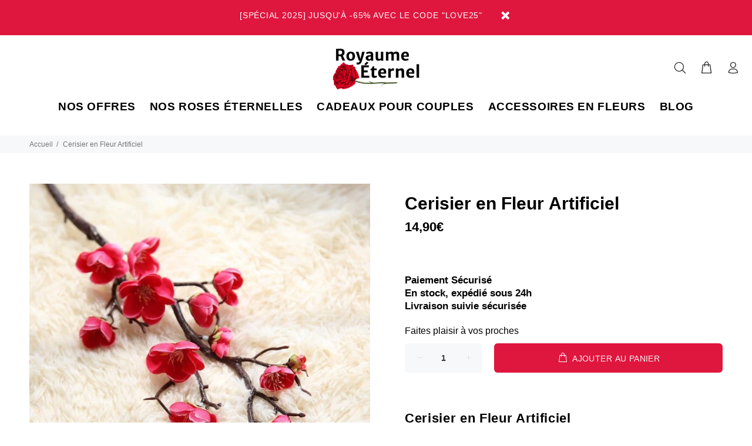

--- FILE ---
content_type: text/javascript; charset=utf-8
request_url: https://royaume-eternel.com/products/cerisier-en-fleur-artificiel.js
body_size: 620
content:
{"id":6600732835999,"title":"Cerisier en Fleur Artificiel","handle":"cerisier-en-fleur-artificiel","description":"\u003ch2\u003eCerisier en Fleur Artificiel\u003c\/h2\u003e\n\u003cp\u003eChoisissez des belles branches et mettez-vous à l'abri des mauvaises surprises en matière de décoration. Le \u003cstrong\u003eCerisier en Fleur Artificiel\u003c\/strong\u003e est tout ce dont vous avez besoin pour parvenir à un style tropical et coloré.\u003c\/p\u003e\n\u003cbr\u003e\n\u003cul\u003e\n\u003cli\u003e\n\u003cb\u003eQualité Supérieure\u003c\/b\u003e : Pétales de Soie 100% Naturelle\u003c\/li\u003e\n\u003c\/ul\u003e\n\u003cul\u003e\n\u003cli\u003e\n\u003cb\u003eCréation unique\u003c\/b\u003e : décoration moderne et naturelle\u003c\/li\u003e\n\u003c\/ul\u003e\n\u003cul\u003e\n\u003cli\u003e\n\u003cstrong\u003eDurée de vie Éternelle\u003c\/strong\u003e : Conservation parfaite de la couleur\u003c\/li\u003e\n\u003c\/ul\u003e\n\u003cul\u003e\n\u003cli\u003eEntretien simple : aucun arrosage ni de soleil nécessaire\u003c\/li\u003e\n\u003c\/ul\u003e\n\u003cul\u003e\n\u003cli\u003eComposition : Une Branche de Cerisier de 60 cm\u003c\/li\u003e\n\u003c\/ul\u003e\n\u003cul\u003e\n\u003cli\u003eConseil d'utilisation : Utilisez plusieurs couleurs de fleurs et placez-les dans un vase opaque reprenant les même tons que votre intérieur\u003c\/li\u003e\n\u003c\/ul\u003e\n\u003cp\u003eNos Fleurs Artificielles sont préparées minutieusement à la main en Atelier\u003c\/p\u003e","published_at":"2021-03-19T12:23:49+01:00","created_at":"2021-03-18T12:35:56+01:00","vendor":"Royaume Éternel","type":"Fleurs Artificielles","tags":["Rouge"],"price":1490,"price_min":1490,"price_max":1490,"available":true,"price_varies":false,"compare_at_price":null,"compare_at_price_min":0,"compare_at_price_max":0,"compare_at_price_varies":false,"variants":[{"id":39458055618719,"title":"Default Title","option1":"Default Title","option2":null,"option3":null,"sku":"22744864-rose-red-flower","requires_shipping":true,"taxable":false,"featured_image":{"id":28237171556511,"product_id":6600732835999,"position":1,"created_at":"2021-03-18T12:35:58+01:00","updated_at":"2021-03-19T12:21:40+01:00","alt":"Cerisier en Fleur Artificiel","width":640,"height":640,"src":"https:\/\/cdn.shopify.com\/s\/files\/1\/0273\/7415\/7961\/products\/product-image-1406715683.jpg?v=1616152900","variant_ids":[39458055618719]},"available":true,"name":"Cerisier en Fleur Artificiel","public_title":null,"options":["Default Title"],"price":1490,"weight":0,"compare_at_price":null,"inventory_management":"shopify","barcode":"","featured_media":{"alt":"Cerisier en Fleur Artificiel","id":20555988140191,"position":1,"preview_image":{"aspect_ratio":1.0,"height":640,"width":640,"src":"https:\/\/cdn.shopify.com\/s\/files\/1\/0273\/7415\/7961\/products\/product-image-1406715683.jpg?v=1616152900"}},"requires_selling_plan":false,"selling_plan_allocations":[]}],"images":["\/\/cdn.shopify.com\/s\/files\/1\/0273\/7415\/7961\/products\/product-image-1406715683.jpg?v=1616152900"],"featured_image":"\/\/cdn.shopify.com\/s\/files\/1\/0273\/7415\/7961\/products\/product-image-1406715683.jpg?v=1616152900","options":[{"name":"Title","position":1,"values":["Default Title"]}],"url":"\/products\/cerisier-en-fleur-artificiel","media":[{"alt":"Cerisier en Fleur Artificiel","id":20555988140191,"position":1,"preview_image":{"aspect_ratio":1.0,"height":640,"width":640,"src":"https:\/\/cdn.shopify.com\/s\/files\/1\/0273\/7415\/7961\/products\/product-image-1406715683.jpg?v=1616152900"},"aspect_ratio":1.0,"height":640,"media_type":"image","src":"https:\/\/cdn.shopify.com\/s\/files\/1\/0273\/7415\/7961\/products\/product-image-1406715683.jpg?v=1616152900","width":640}],"requires_selling_plan":false,"selling_plan_groups":[]}